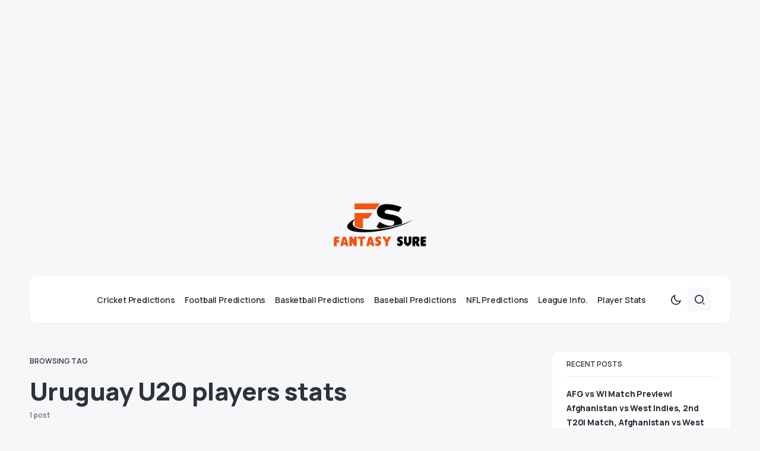

--- FILE ---
content_type: text/html; charset=utf-8
request_url: https://www.google.com/recaptcha/api2/aframe
body_size: 267
content:
<!DOCTYPE HTML><html><head><meta http-equiv="content-type" content="text/html; charset=UTF-8"></head><body><script nonce="aNKUsK4xyDquKsqm7MuRdg">/** Anti-fraud and anti-abuse applications only. See google.com/recaptcha */ try{var clients={'sodar':'https://pagead2.googlesyndication.com/pagead/sodar?'};window.addEventListener("message",function(a){try{if(a.source===window.parent){var b=JSON.parse(a.data);var c=clients[b['id']];if(c){var d=document.createElement('img');d.src=c+b['params']+'&rc='+(localStorage.getItem("rc::a")?sessionStorage.getItem("rc::b"):"");window.document.body.appendChild(d);sessionStorage.setItem("rc::e",parseInt(sessionStorage.getItem("rc::e")||0)+1);localStorage.setItem("rc::h",'1768966107857');}}}catch(b){}});window.parent.postMessage("_grecaptcha_ready", "*");}catch(b){}</script></body></html>